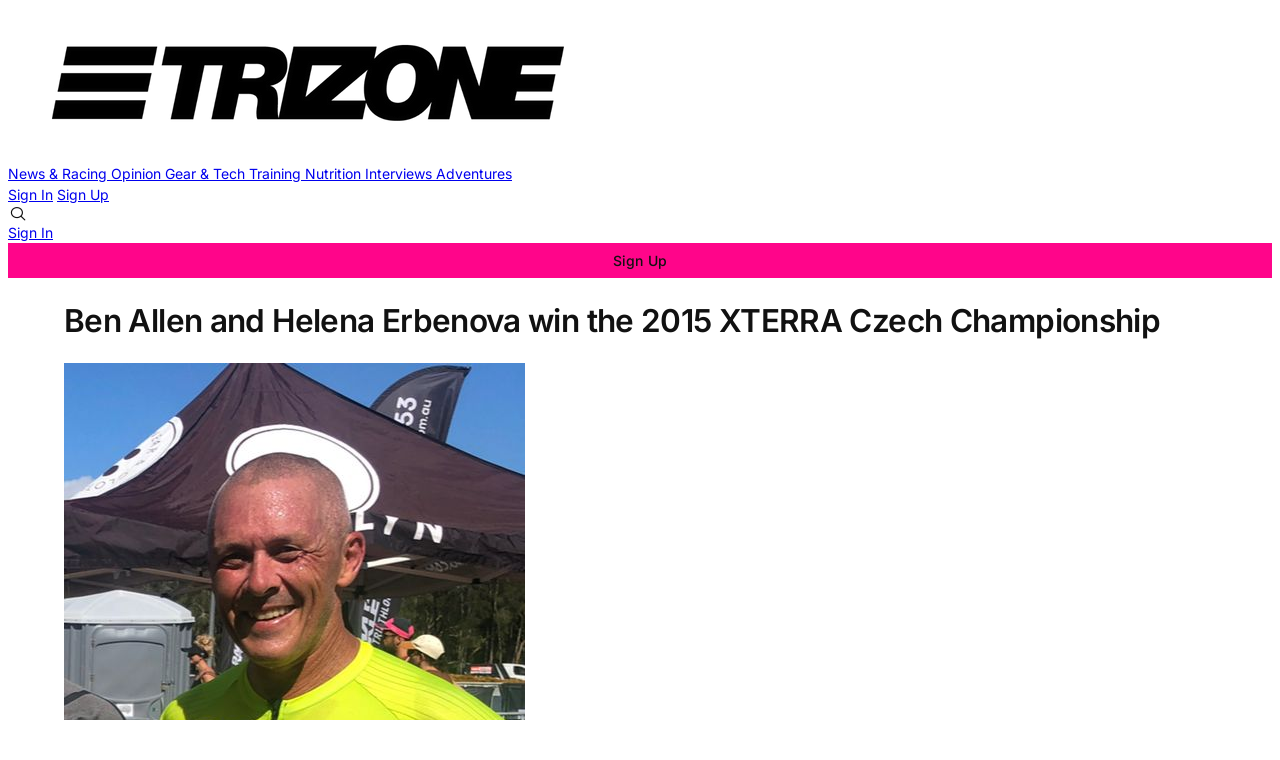

--- FILE ---
content_type: text/html; charset=utf-8
request_url: https://www.trizone.com.au/ben-allen-and-helena-erbenova-win-the-2015-xterra-czech-championship/
body_size: 18165
content:

<!DOCTYPE html>
<html lang="en" data-color-scheme="light">
  <head>
    <title>Ben Allen and Helena Erbenova win the 2015 XTERRA Czech Championship – Trizone</title>
    <meta charset="utf-8">
    <meta name="viewport" content="width=device-width, initial-scale=1.0">
    <meta name="view-transition" content="same-origin"> 

    <link rel="stylesheet" type="text/css" href="/assets/build/style.css?v=a37ddae051">

      <link rel="manifest" data-manifest />

    
<script>
  const computedStyle = getComputedStyle(document.documentElement);
  const headingFont = computedStyle.getPropertyValue('--gh-font-heading');
  const bodyFont = computedStyle.getPropertyValue('--gh-font-body');

  if (!headingFont || !bodyFont) {
    let fontsLinks = '<link rel="preconnect" href="https://fonts.bunny.net">';

    if (!headingFont && !bodyFont) {
      fontsLinks += `<link rel="stylesheet" href="https://fonts.bunny.net/css?family=
noto-sans:400,700
|
inter:400,500,600
">`;
    } else if (!headingFont) {
      fontsLinks += `<link rel="stylesheet" href="https://fonts.bunny.net/css?family=
noto-sans:400,700
">`;
    } else if (!bodyFont) {
      fontsLinks += `<link rel="stylesheet" href="https://fonts.bunny.net/css?family=
inter:400,500,600
">`;
    }

    document.write(fontsLinks);
  }
</script>

<style>
  :root {
    --accent-color: #FF058A;
    --cover-image: url(https://images.unsplash.com/photo-1628689529124-3e0db67e984c?crop&#x3D;entropy&amp;cs&#x3D;tinysrgb&amp;fit&#x3D;max&amp;fm&#x3D;jpg&amp;ixid&#x3D;M3wxMTc3M3wwfDF8c2VhcmNofDJ8fHRyaWF0aGxvbnxlbnwwfHx8fDE2OTM0NzAyMzZ8MA&amp;ixlib&#x3D;rb-4.0.3&amp;q&#x3D;80&amp;w&#x3D;2000);
    --font-family-heading: var(--gh-font-heading, Noto Sans);
    --font-family-body: var(--gh-font-body, Inter);
  }
</style>

<script>
  window.themeConfig = {
    enableAppMode: true,
    colorScheme: "light",
    homepageTags: "",
    site: {
      url: "https://www.trizone.com.au",
      title: "Trizone",
      description: "Where triathletes come to read.",
      accentColor: "#FF058A",
      icon: "https://www.trizone.com.au/content/images/2025/01/Trizone---publication-icon-600-x-600-px-1.png",
      facebook: "trizone.triathlon.news",
      twitter: "@TriathlonZone",
      primaryNavigation: [
          {
            label: "News &amp; Racing",
            url: "/tag/news-racing/"
          },
          {
            label: "Opinion",
            url: "/tag/opinion/"
          },
          {
            label: "Gear &amp; Tech",
            url: "/tag/gear-tech/"
          },
          {
            label: "Training",
            url: "/tag/training/"
          },
          {
            label: "Nutrition",
            url: "/tag/nutrition/"
          },
          {
            label: "Interviews",
            url: "/tag/interviews/"
          },
          {
            label: "Adventures",
            url: "/tag/adventures/"
          },
      ],
      secondaryNavigation: [
          {
            label: "About",
            url: "/about/"
          },
          {
            label: "Our Mission",
            url: "/mission-manifesto/"
          },
          {
            label: "FAQs",
            url: "/faq/"
          },
          {
            label: "Privacy Policy",
            url: "/privacy-policy/"
          },
          {
            label: "Terms and Conditions",
            url: "/terms-and-conditions/"
          },
          {
            label: "Contact",
            url: "/contact/"
          },
      ]
    }
  }
</script>
    <script type="module" src="/assets/build/main.js?v=a37ddae051"></script>

    <link rel="icon" href="https://www.trizone.com.au/content/images/size/w256h256/2025/01/Trizone---publication-icon-600-x-600-px-1.png" type="image/png">
    <link rel="canonical" href="https://www.trizone.com.au/ben-allen-and-helena-erbenova-win-the-2015-xterra-czech-championship/">
    <meta name="referrer" content="origin-when-cross-origin">
    
    <meta property="og:site_name" content="Trizone">
    <meta property="og:type" content="article">
    <meta property="og:title" content="Ben Allen and Helena Erbenova win the 2015 XTERRA Czech Championship – Trizone">
    <meta property="og:description" content="ALLEN, ERBENOVA WIN XTERRA CZECH August 8, 2015 (Prachatice, Czech Republic) – Ben Allen of Australia and Helena Erbenova of the Czech Republic captured the 13th edition of the XTERRA Czech Championship on a hot afternoon in Prachatice. With the win Erbenova also secured her third XTERRA European Tour (XET) Championship crown in four years …">
    <meta property="og:url" content="https://www.trizone.com.au/ben-allen-and-helena-erbenova-win-the-2015-xterra-czech-championship/">
    <meta property="og:image" content="https://www.trizone.com.au/content/images/wp-content/uploads/2015/08/ben-allen-bermweb.jpg">
    <meta property="article:published_time" content="2015-08-10T07:02:00.000Z">
    <meta property="article:modified_time" content="2023-12-02T09:05:44.000Z">
    <meta property="article:tag" content="News &amp;amp; Racing">
    
    <meta property="article:publisher" content="https://www.facebook.com/trizone.triathlon.news">
    <meta name="twitter:card" content="summary_large_image">
    <meta name="twitter:title" content="Ben Allen and Helena Erbenova win the 2015 XTERRA Czech Championship – Trizone">
    <meta name="twitter:description" content="ALLEN, ERBENOVA WIN XTERRA CZECH August 8, 2015 (Prachatice, Czech Republic) – Ben Allen of Australia and Helena Erbenova of the Czech Republic captured the 13th edition of the XTERRA Czech Championship on a hot afternoon in Prachatice. With the win Erbenova also secured her third XTERRA European Tour (XET) Championship crown in four years […]">
    <meta name="twitter:url" content="https://www.trizone.com.au/ben-allen-and-helena-erbenova-win-the-2015-xterra-czech-championship/">
    <meta name="twitter:image" content="https://www.trizone.com.au/content/images/wp-content/uploads/2015/08/ben-allen-bermweb.jpg">
    <meta name="twitter:label1" content="Written by">
    <meta name="twitter:data1" content="Karl Hayes">
    <meta name="twitter:label2" content="Filed under">
    <meta name="twitter:data2" content="News &amp; Racing">
    <meta name="twitter:site" content="@TriathlonZone">
    <meta name="twitter:creator" content="@karlhayes.oz">
    <meta property="og:image:width" content="650">
    <meta property="og:image:height" content="434">
    
    <script type="application/ld+json">
{
    "@context": "https://schema.org",
    "@type": "Article",
    "publisher": {
        "@type": "Organization",
        "name": "Trizone",
        "url": "https://www.trizone.com.au/",
        "logo": {
            "@type": "ImageObject",
            "url": "https://www.trizone.com.au/content/images/2025/06/Trizone-Logo---600-x-150.png"
        }
    },
    "author": {
        "@type": "Person",
        "name": "Karl Hayes",
        "image": {
            "@type": "ImageObject",
            "url": "https://www.trizone.com.au/content/images/2023/07/IMG_2677.jpeg",
            "width": 461,
            "height": 514
        },
        "url": "https://www.trizone.com.au/author/karl-hayes/",
        "sameAs": [
            "https://www.trizone.com.au",
            "https://x.com/karlhayes.oz"
        ]
    },
    "headline": "Ben Allen and Helena Erbenova win the 2015 XTERRA Czech Championship – Trizone",
    "url": "https://www.trizone.com.au/ben-allen-and-helena-erbenova-win-the-2015-xterra-czech-championship/",
    "datePublished": "2015-08-10T07:02:00.000Z",
    "dateModified": "2023-12-02T09:05:44.000Z",
    "image": {
        "@type": "ImageObject",
        "url": "https://www.trizone.com.au/content/images/wp-content/uploads/2015/08/ben-allen-bermweb.jpg",
        "width": 650,
        "height": 434
    },
    "keywords": "News & Racing",
    "description": "Ben Allen of Australia and Helena Erbenova of the Czech Republic captured the 13th edition of the XTERRA Czech Championship on a hot afternoon in Prachatice.\n\nWith the win Erbenova also secured her third XTERRA European Tour (XET) Championship crown in four years (she also won in 2012 and 2013). XTERRA Czech was the ninth of 12 races in the XET and the fifth of seven Gold level events. Elite athletes count their best four Gold and three Silver finishes. In her seven scoring races this year Erben",
    "mainEntityOfPage": "https://www.trizone.com.au/ben-allen-and-helena-erbenova-win-the-2015-xterra-czech-championship/"
}
    </script>

    <meta name="generator" content="Ghost 6.11">
    <link rel="alternate" type="application/rss+xml" title="Trizone" href="https://www.trizone.com.au/rss/">
    <script defer src="https://cdn.jsdelivr.net/ghost/portal@~2.56/umd/portal.min.js" data-i18n="true" data-ghost="https://www.trizone.com.au/" data-key="484e407bc6d31de90f37df745f" data-api="https://www.trizone.com.au/ghost/api/content/" data-locale="en" crossorigin="anonymous"></script><style id="gh-members-styles">.gh-post-upgrade-cta-content,
.gh-post-upgrade-cta {
    display: flex;
    flex-direction: column;
    align-items: center;
    font-family: -apple-system, BlinkMacSystemFont, 'Segoe UI', Roboto, Oxygen, Ubuntu, Cantarell, 'Open Sans', 'Helvetica Neue', sans-serif;
    text-align: center;
    width: 100%;
    color: #ffffff;
    font-size: 16px;
}

.gh-post-upgrade-cta-content {
    border-radius: 8px;
    padding: 40px 4vw;
}

.gh-post-upgrade-cta h2 {
    color: #ffffff;
    font-size: 28px;
    letter-spacing: -0.2px;
    margin: 0;
    padding: 0;
}

.gh-post-upgrade-cta p {
    margin: 20px 0 0;
    padding: 0;
}

.gh-post-upgrade-cta small {
    font-size: 16px;
    letter-spacing: -0.2px;
}

.gh-post-upgrade-cta a {
    color: #ffffff;
    cursor: pointer;
    font-weight: 500;
    box-shadow: none;
    text-decoration: underline;
}

.gh-post-upgrade-cta a:hover {
    color: #ffffff;
    opacity: 0.8;
    box-shadow: none;
    text-decoration: underline;
}

.gh-post-upgrade-cta a.gh-btn {
    display: block;
    background: #ffffff;
    text-decoration: none;
    margin: 28px 0 0;
    padding: 8px 18px;
    border-radius: 4px;
    font-size: 16px;
    font-weight: 600;
}

.gh-post-upgrade-cta a.gh-btn:hover {
    opacity: 0.92;
}</style><script async src="https://js.stripe.com/v3/"></script>
    <script defer src="https://cdn.jsdelivr.net/ghost/sodo-search@~1.8/umd/sodo-search.min.js" data-key="484e407bc6d31de90f37df745f" data-styles="https://cdn.jsdelivr.net/ghost/sodo-search@~1.8/umd/main.css" data-sodo-search="https://www.trizone.com.au/" data-locale="en" crossorigin="anonymous"></script>
    
    <link href="https://www.trizone.com.au/webmentions/receive/" rel="webmention">
    <script defer src="/public/cards.min.js?v=a37ddae051"></script>
    <link rel="stylesheet" type="text/css" href="/public/cards.min.css?v=a37ddae051">
    <script defer src="/public/comment-counts.min.js?v=a37ddae051" data-ghost-comments-counts-api="https://www.trizone.com.au/members/api/comments/counts/"></script>
    <script defer src="/public/member-attribution.min.js?v=a37ddae051"></script>
    <script defer src="/public/ghost-stats.min.js?v=a37ddae051" data-stringify-payload="false" data-datasource="analytics_events" data-storage="localStorage" data-host="https://www.trizone.com.au/.ghost/analytics/api/v1/page_hit"  tb_site_uuid="57a7e589-6576-4965-8c07-687d0ab482c3" tb_post_uuid="ec86ce82-595a-49cc-a1ac-81525ceaa12d" tb_post_type="post" tb_member_uuid="undefined" tb_member_status="undefined"></script><style>:root {--ghost-accent-color: #FF058A;}</style>
    <!-- Plausible Analytics Script -->
<script defer data-domain="trizone.com.au" src="https://plausible.io/js/script.js"></script>

    <link rel="preconnect" href="https://fonts.bunny.net"><link rel="stylesheet" href="https://fonts.bunny.net/css?family=inter:400,500,600"><style>:root {--gh-font-heading: Inter;--gh-font-body: Inter;}</style>

  </head>
  <body class=" post-template tag-news-racing gh-font-heading-inter gh-font-body-inter">
    
<header 
  class="site-header text-xl md:text-sm"
  
>
  
<a href="https://www.trizone.com.au" class="site-logo" aria-label="Trizone - Home">
    <img src="/content/images/2025/06/Trizone-Logo---600-x-150.png" alt="Trizone" loading="eager" class="logo"/>
</a>

  <div data-nav-container class="font-light">
    <primary-nav></primary-nav>

      <div class="flex flex-col md:hidden gap-3 px-4 border-t border-b0 py-4 starting:opacity-0 transition-opacity duration-400 delay-400">
          <a href="#/portal/signin" class="block h-8">Sign In</a>
          <a href="#/portal/signup" class="block h-8">Sign Up</a>
      </div>
  </div>

  <div class="nav-actions text-nowrap flex items-center gap-2" role="navigation" aria-label="User actions">
    <div 
      role="button" 
      tabindex="0" 
      class="hover:bg-1 p-2 rounded-full cursor-pointer touch-manipulation" 
      data-icon="search" 
      data-ghost-search 
      aria-label="Search"
    ></div>


    <div class="hidden md:flex items-center gap-6 ml-2">
          <a href="#/portal/signin" class="nav-action">Sign In</a>
          <a href="#/portal/signup" class="nav-action button">Sign Up</a>
    </div>  

    <div 
      data-nav-toggle 
      role="button" 
      tabindex="0" 
      class="md:hidden touch-manipulation" 
      aria-label="Menu" 
      aria-expanded="false" 
      aria-controls="mobile-menu"
    >
      <span/>
    </div>
  </div>
</header>
    <div class="container">
      

<article class="post tag-news-racing">
    <div class="mt-16 md:mt-32">
      <div class="flex flex-col justify-center gap-6 py-8  max-w-[var(--post-content-max-width)] mx-auto">
        <h1 class="!text-5xl leading-[1.15]">Ben Allen and Helena Erbenova win the 2015 XTERRA Czech Championship</h1>

          
<div class="flex items-center ">
  <div class="flex items-center shrink-0">
        <img src="https://www.trizone.com.au/content/images/2023/07/IMG_2677.jpeg" alt="Karl Hayes" class="w-12 h-12 rounded-full object-cover border border-0 border-2 ">
  </div>
  <div class="flex flex-col pl-4">
    <div class="opacity-80 leading-1">
        <a href="/author/karl-hayes/" class="text-sm hover:underline">Karl Hayes</a>
    </div>
    <div class="text-xs opacity-60">
      <time datetime="2015-08-10">August 10, 2015</time>
      – 13 min read 
    </div>
  </div>
</div>          <hr/>
          
<div class="flex gap-4 justify-between items-center ">
  <h4>Share this post</h4>
  <div class="flex gap-4 items-center">
    <a href="https://www.facebook.com/sharer/sharer.php?u=https://www.trizone.com.au/ben-allen-and-helena-erbenova-win-the-2015-xterra-czech-championship/" target="_blank" rel="noopener noreferrer" title="Share on Facebook" data-icon="facebook" class="social-icon" title="Share on Facebook"></a>
    <a href="https://x.com/intent/post?url=https://www.trizone.com.au/ben-allen-and-helena-erbenova-win-the-2015-xterra-czech-championship/&text=Ben%20Allen%20and%20Helena%20Erbenova%20win%20the%202015%20XTERRA%20Czech%20Championship" target="_blank" rel="noopener noreferrer" title="Share on X" data-icon="x" class="social-icon" title="Share on X"></a>
    <a href="https://www.linkedin.com/shareArticle?mini=true&url=https://www.trizone.com.au/ben-allen-and-helena-erbenova-win-the-2015-xterra-czech-championship/&title=Ben%20Allen%20and%20Helena%20Erbenova%20win%20the%202015%20XTERRA%20Czech%20Championship&summary=Ben%20Allen%20of%20Australia%20and%20Helena%20Erbenova%20of%20the%20Czech%20Republic%20captured%20the%2013th%20edition%20of%20the%20XTERRA%20Czech%20Championship%20on%20a%20hot%20afternoon%20in%20Prachatice.%0A%0AWith%20the%20win%20Erbenova%20also%20secured%20her%20third%20XTERRA%20European%20Tour%20(XET)%20Championship%20crown%20in%20four%20years%20(she%20also%20won%20in%202012%20and%202013).%20XTERRA%20Czech%20was%20the%20ninth%20of%2012%20races%20in%20the%20XET%20and%20the%20fifth%20of%20seven%20Gold%20level%20events.%20Elite%20athletes%20count%20their%20best%20four%20Gold%20and%20three%20Silver%20finishes.%20In%20her%20seven%20scoring%20races%20this%20year%20Erben" target="_blank" rel="noopener noreferrer" title="Share on LinkedIn" data-icon="linkedin" class="social-icon" title="Share on LinkedIn"></a>
    <a href="https://t.me/share/url?url=https://www.trizone.com.au/ben-allen-and-helena-erbenova-win-the-2015-xterra-czech-championship/&text=Ben%20Allen%20and%20Helena%20Erbenova%20win%20the%202015%20XTERRA%20Czech%20Championship" target="_blank" rel="noopener noreferrer" title="Share on Telegram" data-icon="telegram" class="social-icon" title="Share on Telegram"></a>
    <a href="https://bsky.app/intent/compose?text=Ben%20Allen%20and%20Helena%20Erbenova%20win%20the%202015%20XTERRA%20Czech%20Championship%20https://www.trizone.com.au/ben-allen-and-helena-erbenova-win-the-2015-xterra-czech-championship/" target="_blank" rel="noopener noreferrer" title="Share on Bluesky" data-icon="bluesky" class="social-icon scale-[85%] hover:scale-[90%] transition-all duration-300" title="Share on Bluesky"></a>
  </div>
</div>
      </div>

      
  <figure class="relative h-[70vh] max-w-7xl -mx-8 mb-8 md:mx-auto overflow-hidden">
    <img
      alt="Ben Allen and Helena Erbenova win the 2015 XTERRA Czech Championship"
      class=""
      loading="lazy"
      src="/content/images/size/w600/wp-content/uploads/2015/08/ben-allen-bermweb.jpg" 
      srcset="/content/images/wp-content/uploads/2015/08/ben-allen-bermweb.jpg 320w, 
              /content/images/size/w600/wp-content/uploads/2015/08/ben-allen-bermweb.jpg 600w, 
              /content/images/size/w960/wp-content/uploads/2015/08/ben-allen-bermweb.jpg 960w, 
              /content/images/size/w1200/wp-content/uploads/2015/08/ben-allen-bermweb.jpg 1200w, 
              /content/images/size/w2000/wp-content/uploads/2015/08/ben-allen-bermweb.jpg 2000w"
    >
      <figcaption class="!hidden"><span style="white-space: pre-wrap;">Ben Allen on the way to a win at the XTERRA Czech Championship</span></figcaption>
  </figure>
    </div>

  
<main class="post-content col-span-3 ">
  <div class="post-body prose">
    <p>Ben Allen of Australia and Helena Erbenova of the Czech Republic captured the 13th edition of the XTERRA Czech Championship on a hot afternoon in Prachatice.</p><p>With the win Erbenova also secured her third XTERRA European Tour (XET) Championship crown in four years (she also won in 2012 and 2013). XTERRA Czech was the ninth of 12 races in the XET and the fifth of seven Gold level events. Elite athletes count their best four Gold and three Silver finishes. In her seven scoring races this year Erbenova won three Gold events (Spain, Italy Czech), two silver events (Greece and Sweden) and was second at France and Portugal for a total of 607 points (625 is max possible).</p><p>It’s the former winter Olympians third win in a row on the European Tour and third win in four years at her home country championship race.</p><p>For Allen the victory marks his third XTERRA World Tour win this season (16th lifetime) but his first victory in the Czech Republic after five tries.</p><p>“I’ve raced here many times before, and have always dreamed to take the win,” said Allen, who was making his first appearance on the XTERRA European Tour this season. “I’m so stoked to have accomplished that dream today. It wouldn’t have been possible without the love and support of my team.”</p><p>XTERRA managing director Dave Nicholas was on-site to take in the action and brings us this report…</p><p>The posters say 2002 “2015 and the Czech XTERRA race keeps going. We never saw one like this however. The sun burned most of the day and the temps were in the high 80’s. The organizers were on it and put out lots more water and the local population turned out in droves, and while not exactly legal, houses offered bottles and cups of water to passing runners and bikers.</p><p>It was Welcome Back Ben and Jacqui Day with Allen coming out of the swim second, passing Roger Serrano until he finally broke free on the 2nd lap going up the first technical climb.</p><p>“Ben pulled me a bit and I forgot where I was” said the soaking wet Serrano. “I got to the steep part and was in the wrong gear and had to unclip and run the bike. After that I never saw him.”</p><p>Allen continued to hammer the bike having the fastest time by more than one-minute. He led by nearly three-minutes coming into T2 and ran a smart two, tough laps.</p><p>“I knew I had a gap on Roger but did not know where Bradley (Weiss) was” said Allen.</p><p>Weiss, the South African who won the XTERRA Asian Tour Championship this year, had rear tire problems on the first lap and had to stop. “There was a small cut that was just in the wrong place and no way I could fix it” he said while watching the race out on the course.</p><p>Serrano was worried about Weiss as well. He came by me on a nasty uphill asking “where is Bradley?” Brad was right next to me and when Roger completed the mountain loop the second time and came down the hill Brad ran out yelling “Here I Am.” Everybody laughed in the middle of a very hard race; but that is the XTERRA way isn’t it?</p><p>Tomas Kubek had a great day – almost. The man from Slovakia was right on Serrano’s heels coming into T2 after posting the 2d fastest bike. They were together going up the hill on the first lap, but when they came down Tomas was clearly in pain and had dropped back giving 2nd to Serrano by a wide margin.</p><p>There is a super fun, tricky, technical part on the bike loop that has a steep up ramp that turns 90 degrees and goes down over a small rock jump and then into a series of bermed esses that is just a joy to watch. Everyone from the best biker to the most tentative rider has to do it and the differences are amazing. Ben came by in the lead, Serrano second, Kubek third, Jan Pyott fourth and then you could hear screeching brakes, crunching tires locking up on the sandy base and four bikes came through so fast and furious I had no idea who was who until I looked back into my photo file. Vaclav Holub led with Lubos Truhlar on his rear wheel followed by Czech champ Jan Kubick and Austrian Michael Szymoniuk.</p><p>Things started settling down as the weather and a tough course started taking its toll. Allen had it pretty much his way, Roger was solid in second. Poor young Tomas Kubek had given it all on the bike and was headed backwards. First Jan Pyott passed him and then the battling Szymoniuk and Kubick. These two had dropped the others and ran to a photo finish with the Austrian less than two-seconds ahead. Kubek never gave up and had a grand 5ht place. He’s only 24 and has a lot of years in front of him.</p><p>“Great to be back on the Euro Tour again,” said Allen after the race. “Spending some time away has left me hungry to come back! Roger and I exited the water with a handy lead and we worked together on the bike for 12km before Roger faded and wasn’t able to stay with me. I know the bike course in Czech extremely well having raced here five times before. It’s not easy and if you red line on any of the climbs you will pay for it later in the race. I rode within myself and really enjoyed the race. Loads of the locals came out to support all the athletes on a very hot and humid day! The course in Czech is extremely challenging, steep climbs, rocky descents and encompasses the Czech culture riding/running in and out of the town square. Michal (Pilousek) and his team do an amazing job creating a fun filled weekend for all the participants. The food and beer is cheap and you will always walk away, never forgetting your Czech adventure!”</p><h2 id="pro-men">Pro Men</h2><p><strong>Pl Name Time Points</strong><br>1 Ben Allen, AUS 2:40:19 100<br>2 Roger Serrano, ESP 2:44:27 90<br>3 Jan Pyott, SUI 2:45:02 82<br>4 Michael Szymoniuk, AUT 2:46:08 75<br>5 Jan Kubicek, CZE 2:46:10 69<br>6 Tomas Kubek, SVK 2:46:21 63<br>7 Lubos Truhlar, CZE 2:47:17 58<br>8 Pavel Andreev, RUS 2:47:44 53<br>9 Vaclav Holub, CZE 2:49:54 49<br>10 Jan Francke, CZE 2:52:41 45<br>Also: Veit Honle (41), Markus Benesch (37), Pavel Jindra (34), Malte Plappert (31)</p><p>DNF: Brad Weiss, Theo Blignaut, Clement Briere, Christopher Schwab, Lukas Kocar</p><p>The women put on an equally, maybe more interesting race. Jacqui Slack won the swim with Brigitta Poor second. Brigitta was wise in taking a few weeks off and missing Italy to recover. She had not missed a race in a very grueling season and showed some fresh legs today. Carina Wasle was 3rd and coming strongly on the bike but it was not to be her day. She flatted and fell far behind.</p><p>Up front Jacqui maintained a minute to minute and a half lead over Poor. Czech Champion Helena Erbenova was caught in a gaggle of men and was having problems getting past them. The same problem for Austrian Sandra Koblemueller.</p><p>“I am Austrian and my strength is climbing” she Koblemueller. “I was so far back in the swim I would get to a hill I could climb but people in front could not and I had to walk. I need to learn to swim,” she smiled.</p><figure class="kg-card kg-image-card kg-card-hascaption"><img src="https://www.trizone.com.au/content/images/wp-content/uploads/2015/08/helena-winsweb.jpg" class="kg-image" alt=" Helena Erbenova takes out the women's race" loading="lazy" width="300" height="212"><figcaption><span style="white-space: pre-wrap;">Helena Erbenova takes out the women’s race</span></figcaption></figure><p>Erbenova is such a racer that she never leaves anything on the table. If she is strong she wins, if not, she still pushes until her body gives up.</p><p>“Today was so different” she sighed. “I would be super strong and then my legs would go away. Carina passes me going up the hill and I pass her coming down. And oh, getting by those men was so hard.”</p><p>The heat began to get to Slack and while Erbenova had passed Brigitta for second, the Hungarian was not about to give in. Brigitta passed Erbenova to come into T2 with all three leading women together. It became a foot race and this is no pushover run course. Some is flat and some is on pavement but there are two really tough hills and two equally tough, steep, loose downhills. Helena was able to hold off Brigitta, but not by much (just 52 seconds). Jacqui fought a valiant battle against fatigue and came home a wonderful 3rd. As for our slow swimmer Sandra? She ran a fabulous 45-minute run segment beating the second fastest woman by nearly 4 minutes, actually having the 8th fastest run of the day and was able to pass Wasle for 4th.</p><p>So XTERRA Czech XIII is in the books. Awards and free beer tonight; a great race from a neat fresh water lake to a tasty, technical bike and run to a postcard perfect Bohemian village. What more could you ask for?<br>XTERRA Czech Photos</p><h2 id="women">Women</h2><p><strong>Pl Name Time Points</strong><br>1 Helena Erbenova, CZE 3:07:04 100<br>2 Brigitta Poor, HUN 3:07:56 90<br>3 Jacqui Slack, GBR 3:12:04 82<br>4 Sandra Koblmueller, AUT 3:13:59 75<br>5 Carina Wasle, AUT 3:19:29 69<br>6 Verena Eisenbarth, GER 3:23:04 63<br>7 Lenka Cibulkova, CZE 3:27:06 58<br>8 Elke Innerebner, ITA 3:27:39 53</p><h2 id="xterra-czech-all-time-pro-winners">XTERRA CZECH ALL-TIME PRO WINNERS</h2><p><strong>Year Men Women</strong><br>2002 Olivier Marceau Candy Angle<br>2003 Nicolas Lebrun Jamie Whitmore<br>2004 Nicolas Lebrun Jamie Whitmore<br>2005 Olivier Marceau Renata Bucher<br>2006 Nicolas Lebrun Renata Bucher<br>2008 Nicolas Lebrun Carina Wasle<br>2009 Franky Batelier Carina Wasle<br>2010 Franky Batelier Renata Bucher<br>2011 Ronny Dietz Marion Lorblanchet<br>2012 Nicolas Lebrun Helena Erbenova<br>2013 Felix Schumann Helena Erbenova<br>2014 Ruben Ruzafa Kathrin Mueller<br>2015 Ben Allen Helena Erbenova</p><p><strong>XTERRA EUROPEAN TOUR UPDATE</strong></p><p>Erbenova made it mathematically impossible for anyone to catch her after today’s win and Roger Serrano nearly did the same thing with his second-place showing. With three races to go only Francois Carloni and Ruben Ruzafa have a mathematical chance at catching Serrano. For Ruzafa to contend he’d have to do the XTERRA Denmark / XTERRA European Championship double – a tough task as Denmark is on Saturday, August 29th and the European Championship in England is on Sunday, August 30th. Not impossible, but not easy. And while there are a myriad of scenarios where Carloni could catch Serrano all are tough and Serrano does hold his destiny in his own hands. With wins at the last three races (Germany, Denmark, England) nobody could match his final points score. XTERRA European Tour Points Rules Document.</p><h2 id="2015-xterra-european-tour-point-standings">2015 XTERRA EUROPEAN TOUR POINT STANDINGS</h2><p><strong>After 9 – 8.8.15</strong></p><p><strong>Men</strong></p><p><strong>Pl Name, NAT TOTAL MLT POR ESP GRE SUI FRA SWE ITA CZE</strong><br>1 Roger Serrano, ESP 526 67 56 82 67 82 DNS DNS 82 90<br>2 Francois Carloni, FRA 422 47 67 75 61 DNS 82 DNS 90 DNS<br>3 Ruben Ruzafa, ESP 375 DNS 75 100 DNS DNS 100 DNS 100 DNS<br>4 Jan Pyott, SUI 347 DNS 23 49 DNS 69 DNS 61 63 82<br>5 Kris Coddens, BEL 232 DNS DNS DNS 75 90 DNS 67 DNS DNS<br>6 Jan Kubicek, CZE 222 39 DNS DNS DNS 63 DNS 51 DNS 69<br>7 Albert Soley, ESP 219 43 39 90 47 DNS DNS DNS DNS DNS<br>8 Henry Sleight, GBR 210 DNS 25 DNS 33 58 49 DNS 45 DNS<br>9 Arthur Forissier, FRA 175 DNS DNS DNS DNS 100 75 DNS DNS DNS<br>10 Markus Benesch, AUT 149 DNS DNS DNS 43 DNS DNS DNS 69 37<br>11 Tomas Kubek, SVK 145 DNS 43 DNS 39 DNS DNS DNS DNS 63<br>12 Yeray Luxem, BEL 136 DNS 61 DNS DNS 75 DNF DNS DNS DNS<br>13 Martial Schmidt, FRA 132 DNS DNS DNS DNS 49 34 DNS 49 DNS<br>14 Veit HÃ¶nle, GER 131 DNS DNS DNS DNS 53 37 DNS DNS 41<br>15 Nicolas Fernandez, FRA 122 75 47 DNS DNS DNS DNS DNS DNS DNS<br>16 Fabrizio Bartoli, ITA 118 30 DNS DNS 30 DNS DNS DNF 58 DNS<br>17 Xavier Riart, ESP 105 36 DNS 69 DNS DNS DNS DNS DNF DNS<br>18 Tim Van Daele, BEL 103 25 27 DNS 51 DNS DNS DNS DNS DNS<br>19 James Walker, GBR 102 DNS DNS DNS 21 DNS DNS 47 34 DNS<br>20 Malte Plappert, GER 100 DNS DNS DNS DNS DNS 69 DNS DNS 31<br>21 Ben Allen, AUS 100 DNS DNS DNS DNS DNS DNS DNS DNS 100<br>22 Fabien Combaluzier, FRA 92 56 36 DNS DNS DNS DNS DNS DNS DNS<br>23 Bradley Weiss, RSA 90 DNS DNS DNS DNS DNS 90 DNS DNS DNF<br>24 Sam Osborne, NZL 75 DNS DNS DNS DNS DNS DNS 75 DNS DNS<br>25 Jim Thijs, BEL 75 DNS DNS DNS DNS DNS DNS DNS 75 DNS<br>26 Michael Szymoniuk, AUT 75 DNS DNS DNS DNS DNS DNS DNS DNS 75<br>27 Lars Van der Eerden, NED 66 21 DNP DNS DNS 45 DNS DNS DNS DNS<br>28 Gonzalo Bernal, ESP 63 DNS DNS 63 DNS DNS DNS DNS DNS DNS<br>29 Damien Guillemet, FRA 63 DNS DNS DNS DNS DNS 63 DNS DNF DNS<br>30 Brice Daubord, FRA 61 61 DNS DNS DNS DNS DNS DNS DNS DNS<br>31 Ruben Salmeron, ESP 58 DNS DNS 58 DNS DNS DNS DNS DNS DNS<br>32 Rory Downie, GBR 58 33 DNP DNS 25 DNS DNS DNS DNS DNS<br>33 Damien Derobert, FRA 58 DNS DNS DNS DNS DNS 58 DNS DNS DNS<br>34 Lubos Truhlar, CZE 58 DNS DNS DNS DNS DNS DNS DNS DNS 58<br>35 Llewellyn Holmes, GBR 57 DNS 30 DNS 27 DNS DNS DNS DNS DNS<br>36 Tomas Jurkovic, SVK 56 DNS DNS DNS 56 DNS DNS DNS DNS DNS<br>37 Lars Erik Fricke, GER 56 DNS DNS DNS DNS DNS DNS 56 DNS DNS<br>38 Jose Borrino, ESP 53 DNS DNS 53 DNS DNS DNS DNS DNS DNS<br>39 Tomas Jiranek, CZE 53 DNS DNS DNS DNS DNS 53 DNS DNS DNS<br>40 Fabio Guidelli, ITA 53 DNS DNS DNS DNS DNS DNS DNS 53 DNS<br>41 Pavel Andreev, RUS 53 DNS DNS DNS DNS DNS DNS DNS DNS 53<br>42 Clement Briere, FRA 51 51 DNS DNS DNS DNS DNS DNS DNS DNF<br>43 Hector Guerra, ESP 51 DNS 51 DNS DNS DNS DNS DNS DNF DNS<br>44 Vaclav Holub, CZE 49 DNS DNS DNS DNS DNS DNS DNS DNS 49<br>45 Juan Gracia, ESP 45 DNS DNS 45 DNS DNS DNS DNS DNS DNS<br>46 Florian Luquet, FRA 45 DNS DNS DNS DNS DNS 45 DNS DNS DNS<br>47 Jan Francke, CZE 45 DNS DNS DNS DNS DNS DNS DNS DNS 45<br>48 Christopher Schwab, AUT 43 DNS DNS DNS DNS DNS DNS 43 DNS DNF<br>49 Dominique Fernando, ESP 41 DNS DNS 41 DNS DNS DNS DNS DNS DNS<br>50 Antonello Pallotta, ITA 41 DNS DNS DNS DNS DNS DNS DNS 41 DNS<br>51 Juan Marti, ESP 37 DNS DNS 37 DNS DNS DNS DNS DNS DNS<br>52 Marc Pschebizin, GER 37 DNS DNS DNS DNS DNS 37 DNS DNS DNS<br>53 Marco Spadaccia, ITA 37 DNS DNS DNS DNS DNS DNS DNS 37 DNS<br>54 Grigoris Souvatzoglou, GRE 36 DNS DNS DNS 36 DNS DNS DNS DNS DNS<br>55 Carlos Martinez, ESP 34 DNS DNS 34 DNS DNS DNS DNS DNS DNS<br>56 Pavel Jindra, CZE 34 DNS DNS DNS DNS DNS DNS DNS DNS 34<br>57 Jens Roth, GER 33 DNS 33 DNS DNS DNF DNS DNS DNS DNS<br>58 Sergio Espejo, ESP 31 DNS DNS 31 DNS DNS DNS DNS DNS DNS<br>59 Dr. Felix Schumann, GER 31 DNS DNS DNS DNS DNS 31 DNS DNF DNS<br>60 Javier Oliver, ESP 28 DNS DNS 28 DNS DNS DNS DNS DNS DNS<br>61 Sebastian Veith, GER 28 DNS DNS DNS DNS DNS 28 DNS DNS DNS<br>62 Arthur Serrieres, FRA 27 27 DNS DNS DNS DNF DNS DNS DNS DNS<br>63 Nicolas Corentin, BEL 25 DNS DNS DNS 25 DNS DNS DNS DNS DNS<br>64 Matt Dewis, GBR 23 23 DNS DNS DNS DNS DNS DNS DNS DNS<br>65 Simone Calamai, ITA 23 DNS DNS DNS 23 DNS DNS DNS DNS DNS<br>66 Rob Woestenborghs, BEL 21 DNS 21 DNS DNS DNS DNS DNS DNS DNS</p><p><strong>Women</strong></p><p><strong>Pl Name, NAT TOTAL MLT POR ESP GRE SUI FRA SWE ITA CZE</strong><br>1 Helena Erbenova, CZE 607 DNS 67 100 75 x82 90 75 100 100<br>2 Brigitta Poor, HUN 536 75 61 90 67 90 63 x61 DNS 90<br>3 Carina Wasle, AUT 387 DNS DNS DNS 61 100 DNF 67 90 69<br>4 Louise Fox, GBR 340 51 51 82 56 63 37 DNS DNS DNS<br>5 Jessica Roberts, GBR 259 47 DNF DNS 51 53 45 DNS 63 DNS<br>6 Sandra Koblemueller, AUT 211 67 DNS DNS DNS DNS 69 DNS DNS 75<br>7 Karin Hansen, SUI 197 43 47 DNS DNS 49 DNF DNS 58 DNS<br>8 Kathrin Mueller, GER 175 DNS 75 DNS DNS DNS 100 DNS DNS DNS<br>9 Morgane Riou, FRA 156 DNS 56 DNS 47 DNS 53 DNS DNS DNS<br>10 Myriam Guillot, FRA 151 DNS DNS DNS DNS 69 82 DNS DQ DNS<br>11 Elisabetta Curridori, ITA 138 56 DNS DNS DNS DNS DNS DNS 82 DNS<br>12 Maud Golsteyn, NED 136 61 DNS DNS DNS 75 DNS DNS DNS DNS<br>13 Lenka Cibulkova, CZE 99 DNS DNS DNS DNS DNS 41 DNS DNS 58<br>14 Jacqui Slack, GBR 82 DNS DNS DNS DNS DNS DNS DNS DNS 82<br>15 Coralie Redelsperger, FRA 75 DNS DNS DNS DNS DNS 75 DNS DNS DNS<br>16 Renata Bucher, SUI 75 DNS DNS DNS DNS DNS DNS DNS 75 DNS<br>17 Olga Parfinenko, RUS 69 DNS DNS DNS DNS DNS DNS DNS 69 DNS<br>18 Verena Eisenbarth, GER 63 DNS DNS DNS DNS DNS DNS DNS DNS 63<br>19 Ladina Buss, SUI 58 DNS DNS DNS DNS 58 DNS DNS DNS DNS<br>20 Becci Kaltenmeier, GER 58 DNS DNS DNS DNS DNS 58 DNS DNS DNS<br>21 Sabina Rzepka, POL 53 DNS DNS DNS DNS DNS DNS DNS 53 DNS<br>22 Elke Innerebner, ITA 53 DNS DNS DNS DNS DNS DNS DNS DNS 53<br>23 Celine Augueux, FRA 49 DNS DNS DNS DNS DNS 49 DNS DNS DNS<br>24 Genziana Cenni, ITA 49 DNS DNS DNS DNS DNS DNS DNS 49 DNS<br>25 Sofia Brites, POR 43 DNS 43 DNS DNS DNS DNS DNS DNS DNS<br>26 Deniz Dimaki, GRE 43 DNS DNS DNS 43 DNS DNS DNS DNS DNS<br>27 Danica Spiteri, MLT 39 39 DNS DNS DNS DNS DNS DNS DNS DNS<br>Next up: August 15 – XTERRA Germany Championship, Zittau*</p><p><strong>2015 XTERRA WORLD CHAMPIONSHIP QUALIFIERS<br> The XTERRA Czech Championship was the 28th of 40 events where the fastest amateur athletes from around the world qualify for the 20th annual XTERRA World Championship at Kapalua, Maui on Nov. 1.</strong></p><p><strong>DATE WORLD TOUR EVENT (Pro Winners)</strong><br>8-Feb XTERRA Philippines Championship (Brad Weiss / Flora Duffy)<br>22-Feb XTERRA South Africa Championship (Stuart Marais / Flora Duffy)<br>7-Mar XTERRA Motatapu (Dougal Allan / Jess Simson &amp; Simone Maier)<br>28-Mar XTERRA Saipan Championship (Ben Allen / Jacqui Slack)<br>29-Mar XTERRA Malta (Nicolas Fernandez / Brigitta Poor)<br>29-Mar XTERRA Costa Rica (Rom Akerson / Lesley Paterson)<br>11-Apr XTERRA Guam Championship (Ben Allen / Carina Wasle)<br>11-Apr XTERRA New Zealand Championship (Braden Currie / Suzie Snyder)<br>18-Apr XTERRA Asia-Pacific Championship (Braden Currie / Flora Duffy)<br>25-Apr XTERRA West Championship (Francisco Serrano / Lesley Paterson)<br>25-Apr XTERRA Tahiti (Brice Daubord / Sarah Backler)<br>26-Apr XTERRA Reunion (Brad Weiss / Carla Van Huyssteen)<br>2-May XTERRA Asian Tour Championship (Brad Weiss / Myriam Guillot)<br>10-May XTERRA Brazil (Diogo Malagon / Sabrina Gobbo)<br>16-May XTERRA Southeast Championship (Braden Currie / Lesley Paterson)<br>16-May XTERRA Portugal (Ruben Ruzafa / Kathrin Mueller)<br>7-Jun XTERRA Spain Championship (Ruben Ruzafa / Helena Erbenova)<br>14-Jun XTERRA East Championship (Josiah Middaugh / Suzie Snyder)<br>20-Jun XTERRA Greece (Kris Coddens / Helena Erbenova)<br>27-Jun XTERRA Switzerland Championship (Arthur Forissier / Carina Wasle)<br>27-Jun XTERRA Mine over Matter (Karsten Madsen / Heather Pady)<br>4-Jul XTERRA Freedom Fest (Sergio Florian / Laurel Dudley)<br>5-Jul XTERRA Victoria (Brent McMahon / Zoe Dawson)<br>5-Jul XTERRA France Championship (Ruben Ruzafa / Kathrin Mueller)<br>11-Jul XTERRA Sweden (Sam Osborne / Helena Erbenova)<br>18-Jul XTERRA Mountain Championship (Josiah Middaugh / Flora Duffy)<br>25-Jul XTERRA Parry Sound (Sean Bechtel / Heather Pady)<br>26-Jul XTERRA Italy Championship (Ruben Ruzafa / Helena Erbenova)<br>8-Aug XTERRA Mexico (Josiah Middaugh / Fabiola Corona)<br>8-Aug XTERRA Czech Championship (Ben Allen / Helena Erbenova)<br>15-Aug XTERRA Germany Championship, Zittau*<br>16-Aug XTERRA Canmore, Alberta, Canada!<br>22-Aug XTERRA Adventure Fest Maui, Kapalua, HI, USA =<br>23-Aug XTERRA Quebec “Quebec City, Quebec, Canada!<br>29-Aug XTERRA Sleeping Giant, Thunder Bay, Ontario, Canada!<br>29-Aug XTERRA Denmark, Tilsvilde*<br>29-Aug XTERRA Japan, Hokkaido+ (start 2016 Asian Tour)<br>30-Aug XTERRA England / European Championship, Vachery Estate, Surrey*<br>13-Sep XTERRA Woolastook, Upper Kingsclear, New Brunswick, Canada<br>19-Sep XTERRA USA Championship, Ogden/Snowbasin, Utah, USA#<br>1-Nov XTERRA World Championship, Kapalua, Maui, Hawaii<br>* European Tour / + Asian Tour / # America Tour / ! Canada Series / = Hawaii qualifiers</p>
  </div>

      
<div class="flex gap-4 justify-between items-center py-6 border-t border-b border-b0">
  <h4>Share this post</h4>
  <div class="flex gap-4 items-center">
    <a href="https://www.facebook.com/sharer/sharer.php?u=https://www.trizone.com.au/ben-allen-and-helena-erbenova-win-the-2015-xterra-czech-championship/" target="_blank" rel="noopener noreferrer" title="Share on Facebook" data-icon="facebook" class="social-icon" title="Share on Facebook"></a>
    <a href="https://x.com/intent/post?url=https://www.trizone.com.au/ben-allen-and-helena-erbenova-win-the-2015-xterra-czech-championship/&text=Ben%20Allen%20and%20Helena%20Erbenova%20win%20the%202015%20XTERRA%20Czech%20Championship" target="_blank" rel="noopener noreferrer" title="Share on X" data-icon="x" class="social-icon" title="Share on X"></a>
    <a href="https://www.linkedin.com/shareArticle?mini=true&url=https://www.trizone.com.au/ben-allen-and-helena-erbenova-win-the-2015-xterra-czech-championship/&title=Ben%20Allen%20and%20Helena%20Erbenova%20win%20the%202015%20XTERRA%20Czech%20Championship&summary=Ben%20Allen%20of%20Australia%20and%20Helena%20Erbenova%20of%20the%20Czech%20Republic%20captured%20the%2013th%20edition%20of%20the%20XTERRA%20Czech%20Championship%20on%20a%20hot%20afternoon%20in%20Prachatice.%0A%0AWith%20the%20win%20Erbenova%20also%20secured%20her%20third%20XTERRA%20European%20Tour%20(XET)%20Championship%20crown%20in%20four%20years%20(she%20also%20won%20in%202012%20and%202013).%20XTERRA%20Czech%20was%20the%20ninth%20of%2012%20races%20in%20the%20XET%20and%20the%20fifth%20of%20seven%20Gold%20level%20events.%20Elite%20athletes%20count%20their%20best%20four%20Gold%20and%20three%20Silver%20finishes.%20In%20her%20seven%20scoring%20races%20this%20year%20Erben" target="_blank" rel="noopener noreferrer" title="Share on LinkedIn" data-icon="linkedin" class="social-icon" title="Share on LinkedIn"></a>
    <a href="https://t.me/share/url?url=https://www.trizone.com.au/ben-allen-and-helena-erbenova-win-the-2015-xterra-czech-championship/&text=Ben%20Allen%20and%20Helena%20Erbenova%20win%20the%202015%20XTERRA%20Czech%20Championship" target="_blank" rel="noopener noreferrer" title="Share on Telegram" data-icon="telegram" class="social-icon" title="Share on Telegram"></a>
    <a href="https://bsky.app/intent/compose?text=Ben%20Allen%20and%20Helena%20Erbenova%20win%20the%202015%20XTERRA%20Czech%20Championship%20https://www.trizone.com.au/ben-allen-and-helena-erbenova-win-the-2015-xterra-czech-championship/" target="_blank" rel="noopener noreferrer" title="Share on Bluesky" data-icon="bluesky" class="social-icon scale-[85%] hover:scale-[90%] transition-all duration-300" title="Share on Bluesky"></a>
  </div>
</div>

      <h4 class="-mb-4">Written by</h4>
      <div class="flex flex-col gap-6">
          <div class="flex items-center gap-4">
            <a href="/author/karl-hayes/" class="shrink-0">
                <img src="https://www.trizone.com.au/content/images/2023/07/IMG_2677.jpeg" alt="Karl Hayes" class="w-24 h-24 rounded-full">
            </a>

            <div class="flex flex-col gap-1 max-w-md">
              <div class="flex items-center gap-2"> 
                <a href="/author/karl-hayes/" class="font-medium">Karl Hayes</a>
                <div class="flex flex-1 items-center gap-2 text-sm opacity-50">
                    <a href="https://www.trizone.com.au" data-icon="globe" class="hover:underline"></a>

                    <a href="@karlhayes.oz" data-icon="x" target="_blank" class="hover:underline"></a>

                </div>
              </div>
              <div class="text-sm text-muted line-clamp-2">Karl is a Gold Coast based father of 3, a keen home improver and an age group triathlete who races on the M5 Acadamies triathlon team. ‘A good life balance is incredibly important’. </div>
            </div> 
          </div>
      </div>
        <accordion-component id="comments" class="border-t border-b0">
          <div slot="target" class="flex items-center justify-between py-6 cursor-pointer rounded-md group">
            <h4 class="hover:underline underline-offset-2">Comments</h4>
            <div class="flex items-center gap-2">
              <span class="flex items-center gap-1 text-sm text-muted" data-icon="comment">
                <script
    data-ghost-comment-count="63863e98578b7a003d7a4170"
    data-ghost-comment-count-empty="0 comments"
    data-ghost-comment-count-singular="comment"
    data-ghost-comment-count-plural="comments"
    data-ghost-comment-count-tag="span"
    data-ghost-comment-count-class-name=""
    data-ghost-comment-count-autowrap="true"
>
</script>
              </span>
              <span data-icon="chevron_down" class="text-muted transition-transform duration-200"></span>
            </div>
          </div>
          <div slot="content" class="pt-2 pb-16">
            
        <script defer src="https://cdn.jsdelivr.net/ghost/comments-ui@~1.3/umd/comments-ui.min.js" data-locale="en" data-ghost-comments="https://www.trizone.com.au/" data-api="https://www.trizone.com.au/ghost/api/content/" data-admin="https://www.trizone.com.au/ghost/" data-key="484e407bc6d31de90f37df745f" data-title="" data-count="false" data-post-id="63863e98578b7a003d7a4170" data-color-scheme="auto" data-avatar-saturation="60" data-accent-color="#FF058A" data-comments-enabled="all" data-publication="Trizone" crossorigin="anonymous"></script>
    
          </div>
        </accordion-component>

    <div class="w-screen bg-1 relative left-1/2 -translate-x-1/2 py-16">
      <div class="container">
        <div class="grid grid-cols-1 sm:grid-cols-2 lg:grid-cols-3 gap-8">
              
<article class="post-card post-card--row   post tag-news-racing" >
  
  <figure class="relative w-28 h-28">
    <img
      alt="Is Norseman Becoming the World&#x27;s Most Coveted Triathlon?"
      class=""
      loading="lazy"
      src="/content/images/size/w600/2025/06/norseman-0067.jpg" 
      srcset="/content/images/2025/06/norseman-0067.jpg 320w, 
              /content/images/size/w600/2025/06/norseman-0067.jpg 600w, 
              /content/images/size/w960/2025/06/norseman-0067.jpg 960w, 
              /content/images/size/w1200/2025/06/norseman-0067.jpg 1200w, 
              /content/images/size/w2000/2025/06/norseman-0067.jpg 2000w"
    >
      <a href="https://www.trizone.com.au/is-norseman-becoming-the-worlds-most-coveted-triathlon/" class="absolute inset-0 z-10"></a>
  </figure>

  <div class="post-card-content ">
      <div class="text-xs uppercase tracking-wide font-medium text-gray-500 -mb-1 ">
        <a href="https://www.trizone.com.au/tag/news-racing/">News &amp; Racing</a>
      </div>

    <h3 class="mt-0 !text-h5"><a href="/is-norseman-becoming-the-worlds-most-coveted-triathlon/">Is Norseman Becoming the World&#x27;s Most Coveted Triathlon?</a></h3>
    
    <a href="/is-norseman-becoming-the-worlds-most-coveted-triathlon/" class="post-card-excerpt hidden">
      6,304 athletes from 96 countries chased just 250 spots for 2025 Norseman, as Norway&#39;s brutal race becomes triathlon&#39;s most coveted ticket.
    </a>

    <div class="font-light text-xs opacity-50 ">
      By <a href="https://www.trizone.com.au/author/shawn/" class="hover:underline">Shawn Smith</a>
      <span>•</span>
      <span>4 min read</span>
    </div>
  </div>
</article>
              
<article class="post-card post-card--row   post tag-news-racing" >
  
  <figure class="relative w-28 h-28">
    <img
      alt="Leher Conquers Yokohama for First World Series Win"
      class=""
      loading="lazy"
      src="/content/images/size/w600/2025/05/ec53452e-c8eb-4d64-a777-2f205ec30b7e-1.jpeg" 
      srcset="/content/images/2025/05/ec53452e-c8eb-4d64-a777-2f205ec30b7e-1.jpeg 320w, 
              /content/images/size/w600/2025/05/ec53452e-c8eb-4d64-a777-2f205ec30b7e-1.jpeg 600w, 
              /content/images/size/w960/2025/05/ec53452e-c8eb-4d64-a777-2f205ec30b7e-1.jpeg 960w, 
              /content/images/size/w1200/2025/05/ec53452e-c8eb-4d64-a777-2f205ec30b7e-1.jpeg 1200w, 
              /content/images/size/w2000/2025/05/ec53452e-c8eb-4d64-a777-2f205ec30b7e-1.jpeg 2000w"
    >
      <a href="https://www.trizone.com.au/leher-conquers-yokohama-for-first-world-series-win/" class="absolute inset-0 z-10"></a>
  </figure>

  <div class="post-card-content ">
      <div class="text-xs uppercase tracking-wide font-medium text-gray-500 -mb-1 ">
        <a href="https://www.trizone.com.au/tag/news-racing/">News &amp; Racing</a>
      </div>

    <h3 class="mt-0 !text-h5"><a href="/leher-conquers-yokohama-for-first-world-series-win/">Leher Conquers Yokohama for First World Series Win</a></h3>
    
    <a href="/leher-conquers-yokohama-for-first-world-series-win/" class="post-card-excerpt hidden">
      Jean-Léa Leher&#39;s gutsy front-running tactic delivered Luxembourg&#39;s first World Series victory as Olympic champion Beaugrand crashed out in torrential conditions.
    </a>

    <div class="font-light text-xs opacity-50 ">
      By <a href="https://www.trizone.com.au/author/shawn/" class="hover:underline">Shawn Smith</a>
      <span>•</span>
      <span>6 min read</span>
    </div>
  </div>
</article>
              
<article class="post-card post-card--row   post tag-news-racing" >
  
  <figure class="relative w-28 h-28">
    <img
      alt="Hauser Claims Gold in Brutal Yokohama Conditions"
      class=""
      loading="lazy"
      src="/content/images/size/w600/2025/06/65f48177-6977-4861-baaa-0fab35d60b09.jpeg" 
      srcset="/content/images/2025/06/65f48177-6977-4861-baaa-0fab35d60b09.jpeg 320w, 
              /content/images/size/w600/2025/06/65f48177-6977-4861-baaa-0fab35d60b09.jpeg 600w, 
              /content/images/size/w960/2025/06/65f48177-6977-4861-baaa-0fab35d60b09.jpeg 960w, 
              /content/images/size/w1200/2025/06/65f48177-6977-4861-baaa-0fab35d60b09.jpeg 1200w, 
              /content/images/size/w2000/2025/06/65f48177-6977-4861-baaa-0fab35d60b09.jpeg 2000w"
    >
      <a href="https://www.trizone.com.au/hauser-claims-gold-in-brutal-yokohama-conditions/" class="absolute inset-0 z-10"></a>
  </figure>

  <div class="post-card-content ">
      <div class="text-xs uppercase tracking-wide font-medium text-gray-500 -mb-1 ">
        <a href="https://www.trizone.com.au/tag/news-racing/">News &amp; Racing</a>
      </div>

    <h3 class="mt-0 !text-h5"><a href="/hauser-claims-gold-in-brutal-yokohama-conditions/">Hauser Claims Gold in Brutal Yokohama Conditions</a></h3>
    
    <a href="/hauser-claims-gold-in-brutal-yokohama-conditions/" class="post-card-excerpt hidden">
      Australian Matt Hauser outsprinted Portugal&#39;s Vasco Velasco in brutal Yokohama conditions to claim his third WTCS victory and extend his series lead.
    </a>

    <div class="font-light text-xs opacity-50 ">
      By <a href="https://www.trizone.com.au/author/shawn/" class="hover:underline">Shawn Smith</a>
      <span>•</span>
      <span>3 min read</span>
    </div>
  </div>
</article>


              
<article class="post-card post-card--row  nth-[n+5]:hidden lg:nth-[n+5]:flex post tag-adventures" >
  
  <figure class="relative w-28 h-28">
    <img
      alt="Ironman Western Australia: Flat, Fast and Fierce in Busselton"
      class=""
      loading="lazy"
      src="/content/images/size/w600/2025/02/4ab81c1b383ff6528195d1f65b9a4fd3.jpeg" 
      srcset="/content/images/2025/02/4ab81c1b383ff6528195d1f65b9a4fd3.jpeg 320w, 
              /content/images/size/w600/2025/02/4ab81c1b383ff6528195d1f65b9a4fd3.jpeg 600w, 
              /content/images/size/w960/2025/02/4ab81c1b383ff6528195d1f65b9a4fd3.jpeg 960w, 
              /content/images/size/w1200/2025/02/4ab81c1b383ff6528195d1f65b9a4fd3.jpeg 1200w, 
              /content/images/size/w2000/2025/02/4ab81c1b383ff6528195d1f65b9a4fd3.jpeg 2000w"
    >
      <figcaption class=""><span style="white-space: pre-wrap;">It does't get more iconic than this in Western Australia.</span></figcaption>
      <a href="https://www.trizone.com.au/ironman-western-australia-flat-fast-and-fierce-in-busselton/" class="absolute inset-0 z-10"></a>
  </figure>

  <div class="post-card-content ">
      <div class="text-xs uppercase tracking-wide font-medium text-gray-500 -mb-1 ">
        <a href="https://www.trizone.com.au/tag/adventures/">Adventures</a>
      </div>

    <h3 class="mt-0 !text-h5"><a href="/ironman-western-australia-flat-fast-and-fierce-in-busselton/">Ironman Western Australia: Flat, Fast and Fierce in Busselton</a></h3>
    
    <a href="/ironman-western-australia-flat-fast-and-fierce-in-busselton/" class="post-card-excerpt hidden">
      From a scenic jetty swim to a wind-whipped bike and run, Ironman WA offers an iconic year-end test and a final shot at points on Australia’s west coast.
    </a>

    <div class="font-light text-xs opacity-50 ">
      By <a href="https://www.trizone.com.au/author/shawn/" class="hover:underline">Shawn Smith</a>
      <span>•</span>
      <span>3 min read</span>
    </div>
  </div>
</article>
              
<article class="post-card post-card--row  nth-[n+5]:hidden lg:nth-[n+5]:flex post tag-adventures" >
  
  <figure class="relative w-28 h-28">
    <img
      alt="Noosa Triathlon: 5 Must-Do Experiences for the Ultimate Weekend"
      class=""
      loading="lazy"
      src="/content/images/size/w600/2025/02/1920x1080_Banner.jpg" 
      srcset="/content/images/2025/02/1920x1080_Banner.jpg 320w, 
              /content/images/size/w600/2025/02/1920x1080_Banner.jpg 600w, 
              /content/images/size/w960/2025/02/1920x1080_Banner.jpg 960w, 
              /content/images/size/w1200/2025/02/1920x1080_Banner.jpg 1200w, 
              /content/images/size/w2000/2025/02/1920x1080_Banner.jpg 2000w"
    >
      <a href="https://www.trizone.com.au/noosa-triathlon-5-must-do-experiences-for-the-ultimate-weekend/" class="absolute inset-0 z-10"></a>
  </figure>

  <div class="post-card-content ">
      <div class="text-xs uppercase tracking-wide font-medium text-gray-500 -mb-1 ">
        <a href="https://www.trizone.com.au/tag/adventures/">Adventures</a>
      </div>

    <h3 class="mt-0 !text-h5"><a href="/noosa-triathlon-5-must-do-experiences-for-the-ultimate-weekend/">Noosa Triathlon: 5 Must-Do Experiences for the Ultimate Weekend</a></h3>
    
    <a href="/noosa-triathlon-5-must-do-experiences-for-the-ultimate-weekend/" class="post-card-excerpt hidden">
      From soaking up Hastings Street energy to bargain-hunting at the Expo, these must-dos make your Noosa Triathlon weekend unforgettable.
    </a>

    <div class="font-light text-xs opacity-50 ">
      By <a href="https://www.trizone.com.au/author/shawn/" class="hover:underline">Shawn Smith</a>
      <span>•</span>
      <span>3 min read</span>
    </div>
  </div>
</article>
              
<article class="post-card post-card--row  nth-[n+5]:hidden lg:nth-[n+5]:flex post tag-adventures" >
  
  <figure class="relative w-28 h-28">
    <img
      alt="10 Things You Must Know Before Stepping Off the Plane in Hawaii"
      class=""
      loading="lazy"
      src="/content/images/size/w600/2025/02/easset_upload_file14489_502564_e.jpeg" 
      srcset="/content/images/2025/02/easset_upload_file14489_502564_e.jpeg 320w, 
              /content/images/size/w600/2025/02/easset_upload_file14489_502564_e.jpeg 600w, 
              /content/images/size/w960/2025/02/easset_upload_file14489_502564_e.jpeg 960w, 
              /content/images/size/w1200/2025/02/easset_upload_file14489_502564_e.jpeg 1200w, 
              /content/images/size/w2000/2025/02/easset_upload_file14489_502564_e.jpeg 2000w"
    >
      <a href="https://www.trizone.com.au/10-things-you-must-know-before-stepping-off-the-plane-in-hawaii/" class="absolute inset-0 z-10"></a>
  </figure>

  <div class="post-card-content ">
      <div class="text-xs uppercase tracking-wide font-medium text-gray-500 -mb-1 ">
        <a href="https://www.trizone.com.au/tag/adventures/">Adventures</a>
      </div>

    <h3 class="mt-0 !text-h5"><a href="/10-things-you-must-know-before-stepping-off-the-plane-in-hawaii/">10 Things You Must Know Before Stepping Off the Plane in Hawaii</a></h3>
    
    <a href="/10-things-you-must-know-before-stepping-off-the-plane-in-hawaii/" class="post-card-excerpt hidden">
      From scorching heat to quirky island slang, these insider tips keep you sane, amused and ready for Kona’s triathlon madness.
    </a>

    <div class="font-light text-xs opacity-50 ">
      By <a href="https://www.trizone.com.au/author/shawn/" class="hover:underline">Shawn Smith</a>
      <span>•</span>
      <span>3 min read</span>
    </div>
  </div>
</article>
              
<article class="post-card post-card--row  nth-[n+5]:hidden lg:nth-[n+5]:flex post tag-news-racing" >
  
  <figure class="relative w-28 h-28">
    <img
      alt="Is Norseman Becoming the World&#x27;s Most Coveted Triathlon?"
      class=""
      loading="lazy"
      src="/content/images/size/w600/2025/06/norseman-0067.jpg" 
      srcset="/content/images/2025/06/norseman-0067.jpg 320w, 
              /content/images/size/w600/2025/06/norseman-0067.jpg 600w, 
              /content/images/size/w960/2025/06/norseman-0067.jpg 960w, 
              /content/images/size/w1200/2025/06/norseman-0067.jpg 1200w, 
              /content/images/size/w2000/2025/06/norseman-0067.jpg 2000w"
    >
      <a href="https://www.trizone.com.au/is-norseman-becoming-the-worlds-most-coveted-triathlon/" class="absolute inset-0 z-10"></a>
  </figure>

  <div class="post-card-content ">
      <div class="text-xs uppercase tracking-wide font-medium text-gray-500 -mb-1 ">
        <a href="https://www.trizone.com.au/tag/news-racing/">News &amp; Racing</a>
      </div>

    <h3 class="mt-0 !text-h5"><a href="/is-norseman-becoming-the-worlds-most-coveted-triathlon/">Is Norseman Becoming the World&#x27;s Most Coveted Triathlon?</a></h3>
    
    <a href="/is-norseman-becoming-the-worlds-most-coveted-triathlon/" class="post-card-excerpt hidden">
      6,304 athletes from 96 countries chased just 250 spots for 2025 Norseman, as Norway&#39;s brutal race becomes triathlon&#39;s most coveted ticket.
    </a>

    <div class="font-light text-xs opacity-50 ">
      By <a href="https://www.trizone.com.au/author/shawn/" class="hover:underline">Shawn Smith</a>
      <span>•</span>
      <span>4 min read</span>
    </div>
  </div>
</article>
              
<article class="post-card post-card--row  nth-[n+5]:hidden lg:nth-[n+5]:flex post tag-gear-tech" >
  
  <figure class="relative w-28 h-28">
    <img
      alt="H20 Audio Ript Ultra Premium over-ear headphones - hanging with the Gym bros just got a little cooler for Triathletes"
      class=""
      loading="lazy"
      src="/content/images/size/w600/2025/06/H20-Audio-Ript-Ultra-Premium-headphones-review.jpg" 
      srcset="/content/images/2025/06/H20-Audio-Ript-Ultra-Premium-headphones-review.jpg 320w, 
              /content/images/size/w600/2025/06/H20-Audio-Ript-Ultra-Premium-headphones-review.jpg 600w, 
              /content/images/size/w960/2025/06/H20-Audio-Ript-Ultra-Premium-headphones-review.jpg 960w, 
              /content/images/size/w1200/2025/06/H20-Audio-Ript-Ultra-Premium-headphones-review.jpg 1200w, 
              /content/images/size/w2000/2025/06/H20-Audio-Ript-Ultra-Premium-headphones-review.jpg 2000w"
    >
      <a href="https://www.trizone.com.au/h20-audio-ript-ultra-premium-over-ear-headphones-hanging-with-the-gym-bros-just-got-a-little-cooler-for-triathletes/" class="absolute inset-0 z-10"></a>
  </figure>

  <div class="post-card-content ">
      <div class="text-xs uppercase tracking-wide font-medium text-gray-500 -mb-1 ">
        <a href="https://www.trizone.com.au/tag/gear-tech/">Gear &amp; Tech</a>
      </div>

    <h3 class="mt-0 !text-h5"><a href="/h20-audio-ript-ultra-premium-over-ear-headphones-hanging-with-the-gym-bros-just-got-a-little-cooler-for-triathletes/">H20 Audio Ript Ultra Premium over-ear headphones - hanging with the Gym bros just got a little cooler for Triathletes</a></h3>
    
    <a href="/h20-audio-ript-ultra-premium-over-ear-headphones-hanging-with-the-gym-bros-just-got-a-little-cooler-for-triathletes/" class="post-card-excerpt hidden">
      H2O Audio’s debut over-ear Ript Ultra delivers thunderous bass and sweat-proof comfort but its $404 tag leaves it treading water against feature-richer Bose and Beats rivals.
    </a>

    <div class="font-light text-xs opacity-50 ">
      By <a href="https://www.trizone.com.au/author/daviddeakin/" class="hover:underline">David Deakin</a>
      <span>•</span>
      <span>3 min read</span>
    </div>
  </div>
</article>
              
<article class="post-card post-card--row  nth-[n+5]:hidden lg:nth-[n+5]:flex post tag-gear-tech" >
  
  <figure class="relative w-28 h-28">
    <img
      alt="Review: H2O Audio Ript Lite Noise-Cancelling Headphones with Some Big Compromises"
      class=""
      loading="lazy"
      src="/content/images/size/w600/2025/06/H20-Audio-Ript-Lite-Noise-cancelling-headphones-review.jpg" 
      srcset="/content/images/2025/06/H20-Audio-Ript-Lite-Noise-cancelling-headphones-review.jpg 320w, 
              /content/images/size/w600/2025/06/H20-Audio-Ript-Lite-Noise-cancelling-headphones-review.jpg 600w, 
              /content/images/size/w960/2025/06/H20-Audio-Ript-Lite-Noise-cancelling-headphones-review.jpg 960w, 
              /content/images/size/w1200/2025/06/H20-Audio-Ript-Lite-Noise-cancelling-headphones-review.jpg 1200w, 
              /content/images/size/w2000/2025/06/H20-Audio-Ript-Lite-Noise-cancelling-headphones-review.jpg 2000w"
    >
      <a href="https://www.trizone.com.au/review-h2o-audio-ript-lite-noise-cancelling-headphones-with-some-big-compromises/" class="absolute inset-0 z-10"></a>
  </figure>

  <div class="post-card-content ">
      <div class="text-xs uppercase tracking-wide font-medium text-gray-500 -mb-1 ">
        <a href="https://www.trizone.com.au/tag/gear-tech/">Gear &amp; Tech</a>
      </div>

    <h3 class="mt-0 !text-h5"><a href="/review-h2o-audio-ript-lite-noise-cancelling-headphones-with-some-big-compromises/">Review: H2O Audio Ript Lite Noise-Cancelling Headphones with Some Big Compromises</a></h3>
    
    <a href="/review-h2o-audio-ript-lite-noise-cancelling-headphones-with-some-big-compromises/" class="post-card-excerpt hidden">
      The H2O Audio Ript Lite packs noise-cancelling and strong features for $169 AUD, but weak bass and problematic noise-cancelling hold it back from being a top contender.
    </a>

    <div class="font-light text-xs opacity-50 ">
      By <a href="https://www.trizone.com.au/author/daviddeakin/" class="hover:underline">David Deakin</a>
      <span>•</span>
      <span>3 min read</span>
    </div>
  </div>
</article>
        </div>
      </div>
    </div>  
</main></article>

    </div>

    
<footer 
  class="border-t border-b0 py-8 text-[var(--text-color-0)] bg-[var(--bg-color-0)]"
  data-footer
  
>
  <div class="container">
  
    <div class="flex justify-between flex-wrap md:flex-nowrap w-full pb-8 mb-8 border-b border-b0">
      <secondary-nav
        class="w-full md:w-fit"
        header-class="font-bold opacity-50 mb-1 text-sm" 
        item-class="font-light hover:underline"
      ></secondary-nav>
    
      <div class="flex flex-col mt-8 md:items-end md:mt-0 gap-4">
        
<a href="https://www.trizone.com.au" class="site-logo" aria-label="Trizone - Home">
    <img src="/content/images/2025/06/Trizone-Logo---600-x-150.png" alt="Trizone" loading="eager" class="logo"/>
</a>
          <p class="text-sm">
            Where triathletes come to read.
          </p>

        <social-icons></social-icons>
      </div>
    </div>
    <div class="flex justify-center items-center">
      <p class="text-sm">
          &copy; 2026 Published with
          <a href="https://ghost.org" target="_blank" rel="noopener" class="underline">Ghost</a>
      </p>
    </div>
  </div>
</footer>

      <scroll-indicator icon="arrow_up"></scroll-indicator>

    <style>
  .c-footer-copy span { display: none; }
</style>

<!-- Start TypeSense Search UI - IMPORTANT: DO NOT DELETE THIS BLOCK -->
<script>
  window.__MP_SEARCH_CONFIG__ = {
  "typesenseNodes": [
    {
      "host": "search.magicpages.co",
      "port": 443,
      "protocol": "https"
    }
  ],
  "typesenseApiKey": "iglHkxr19Gj53mdlG8rLZBgcWsPnyL22",
  "collectionName": "ghost_content_676d275e9262d1ed362aacff",
  "theme": "system",
  "enableHighlighting": true,
  "typesenseSearchParams": {
    "q": "{{query}}",
    "query_by": "title,plaintext,excerpt,meta_description",
    "sort_by": "published_at:desc",
    "highlight_full_fields": "title,plaintext",
    "highlight_start_tag": "<mark>",
    "highlight_end_tag": "</mark>",
    "per_page": 10,
    "prefix": true,
    "typo_tolerance": true,
    "page": 1,
    "highlight_affix_num_tokens": 4
  }
};
</script>
<!-- End TypeSense Search UI -->

  </body>
</html>
